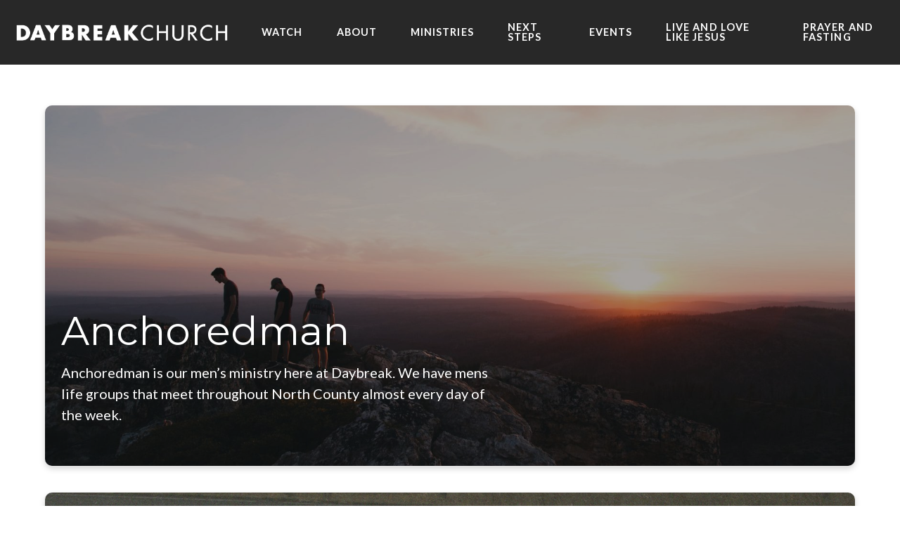

--- FILE ---
content_type: text/html; charset=UTF-8
request_url: https://daybreakchurch.org/anchoredman/
body_size: 8262
content:
<!DOCTYPE html><!--[if lt IE 7]> <html class="no-js lt-ie9 lt-ie8 lt-ie7" lang="en-US"> <![endif]--><!--[if IE 7]> <html class="no-js lt-ie9 lt-ie8" lang="en-US"> <![endif]--><!--[if IE 8]> <html class="no-js lt-ie9" lang="en-US"> <![endif]--><!--[if gt IE 8]><!--> <html class="no-js" lang="en-US"> <!--<![endif]--><head> <meta charset="utf-8"> <title>Anchoredman | Daybreak Church</title> <meta name="viewport" content="width=device-width, initial-scale=1"> <link rel="profile" href="http://gmpg.org/xfn/11"> <link rel="pingback" href="https://daybreakchurch.org/xmlrpc.php"> <link rel='dns-prefetch' href='//cdnjs.cloudflare.com'/><link rel='dns-prefetch' href='//js.stripe.com'/><link rel='dns-prefetch' href='//daybreakchurch2021.thechurchco.com'/><link rel='dns-prefetch' href='//s.w.org'/> <script type="text/javascript">
			window._wpemojiSettings = {"baseUrl":"https:\/\/s.w.org\/images\/core\/emoji\/2.3\/72x72\/","ext":".png","svgUrl":"https:\/\/s.w.org\/images\/core\/emoji\/2.3\/svg\/","svgExt":".svg","source":{"wpemoji":"https:\/\/daybreakchurch.org\/wp-includes\/js\/wp-emoji.js?ver=2.8.0","twemoji":"https:\/\/daybreakchurch.org\/wp-includes\/js\/twemoji.js?ver=2.8.0"}};
			( function( window, document, settings ) {
	var src, ready, ii, tests;

	/*
	 * Create a canvas element for testing native browser support
	 * of emoji.
	 */
	var canvas = document.createElement( 'canvas' );
	var context = canvas.getContext && canvas.getContext( '2d' );

	/**
	 * Check if two sets of Emoji characters render the same.
	 *
	 * @param set1 array Set of Emoji characters.
	 * @param set2 array Set of Emoji characters.
	 * @returns {boolean} True if the two sets render the same.
	 */
	function emojiSetsRenderIdentically( set1, set2 ) {
		var stringFromCharCode = String.fromCharCode;

		// Cleanup from previous test.
		context.clearRect( 0, 0, canvas.width, canvas.height );
		context.fillText( stringFromCharCode.apply( this, set1 ), 0, 0 );
		var rendered1 = canvas.toDataURL();

		// Cleanup from previous test.
		context.clearRect( 0, 0, canvas.width, canvas.height );
		context.fillText( stringFromCharCode.apply( this, set2 ), 0, 0 );
		var rendered2 = canvas.toDataURL();

		return rendered1 === rendered2;
	}

	/**
	 * Detect if the browser supports rendering emoji or flag emoji. Flag emoji are a single glyph
	 * made of two characters, so some browsers (notably, Firefox OS X) don't support them.
	 *
	 * @since 4.2.0
	 *
	 * @param type {String} Whether to test for support of "flag" or "emoji".
	 * @return {Boolean} True if the browser can render emoji, false if it cannot.
	 */
	function browserSupportsEmoji( type ) {
		var isIdentical;

		if ( ! context || ! context.fillText ) {
			return false;
		}

		/*
		 * Chrome on OS X added native emoji rendering in M41. Unfortunately,
		 * it doesn't work when the font is bolder than 500 weight. So, we
		 * check for bold rendering support to avoid invisible emoji in Chrome.
		 */
		context.textBaseline = 'top';
		context.font = '600 32px Arial';

		switch ( type ) {
			case 'flag':
				/*
				 * Test for UN flag compatibility. This is the least supported of the letter locale flags,
				 * so gives us an easy test for full support.
				 *
				 * To test for support, we try to render it, and compare the rendering to how it would look if
				 * the browser doesn't render it correctly ([U] + [N]).
				 */
				isIdentical = emojiSetsRenderIdentically(
					[ 55356, 56826, 55356, 56819 ],
					[ 55356, 56826, 8203, 55356, 56819 ]
				);

				if ( isIdentical ) {
					return false;
				}

				/*
				 * Test for English flag compatibility. England is a country in the United Kingdom, it
				 * does not have a two letter locale code but rather an five letter sub-division code.
				 *
				 * To test for support, we try to render it, and compare the rendering to how it would look if
				 * the browser doesn't render it correctly (black flag emoji + [G] + [B] + [E] + [N] + [G]).
				 */
				isIdentical = emojiSetsRenderIdentically(
					[ 55356, 57332, 56128, 56423, 56128, 56418, 56128, 56421, 56128, 56430, 56128, 56423, 56128, 56447 ],
					[ 55356, 57332, 8203, 56128, 56423, 8203, 56128, 56418, 8203, 56128, 56421, 8203, 56128, 56430, 8203, 56128, 56423, 8203, 56128, 56447 ]
				);

				return ! isIdentical;
			case 'emoji':
				/*
				 * Emoji 5 has fairies of all genders.
				 *
				 * To test for support, try to render a new emoji (fairy, male), then compares
				 * it to how it would look if the browser doesn't render it correctly
				 * (fairy + male sign).
				 */
				isIdentical = emojiSetsRenderIdentically(
					[ 55358, 56794, 8205, 9794, 65039 ],
					[ 55358, 56794, 8203, 9794, 65039 ]
				);
				return ! isIdentical;
		}

		return false;
	}

	function addScript( src ) {
		var script = document.createElement( 'script' );

		script.src = src;
		script.defer = script.type = 'text/javascript';
		document.getElementsByTagName( 'head' )[0].appendChild( script );
	}

	tests = Array( 'flag', 'emoji' );

	settings.supports = {
		everything: true,
		everythingExceptFlag: true
	};

	for( ii = 0; ii < tests.length; ii++ ) {
		settings.supports[ tests[ ii ] ] = browserSupportsEmoji( tests[ ii ] );

		settings.supports.everything = settings.supports.everything && settings.supports[ tests[ ii ] ];

		if ( 'flag' !== tests[ ii ] ) {
			settings.supports.everythingExceptFlag = settings.supports.everythingExceptFlag && settings.supports[ tests[ ii ] ];
		}
	}

	settings.supports.everythingExceptFlag = settings.supports.everythingExceptFlag && ! settings.supports.flag;

	settings.DOMReady = false;
	settings.readyCallback = function() {
		settings.DOMReady = true;
	};

	if ( ! settings.supports.everything ) {
		ready = function() {
			settings.readyCallback();
		};

		if ( document.addEventListener ) {
			document.addEventListener( 'DOMContentLoaded', ready, false );
			window.addEventListener( 'load', ready, false );
		} else {
			window.attachEvent( 'onload', ready );
			document.attachEvent( 'onreadystatechange', function() {
				if ( 'complete' === document.readyState ) {
					settings.readyCallback();
				}
			} );
		}

		src = settings.source || {};

		if ( src.concatemoji ) {
			addScript( src.concatemoji );
		} else if ( src.wpemoji && src.twemoji ) {
			addScript( src.twemoji );
			addScript( src.wpemoji );
		}
	}

} )( window, document, window._wpemojiSettings );
		</script> <style type="text/css">img.wp-smiley,img.emoji { display: inline !important; border: none !important; box-shadow: none !important; height: 1em !important; width: 1em !important; margin: 0 .07em !important; vertical-align: -0.1em !important; background: none !important; padding: 0 !important;}</style><link rel='stylesheet' id='thechurchco-theme-css' href='https://daybreakchurch.org/wp-content/themes/garden/assets/dist/css/site.min.css?ver=1.2.3' type='text/css' media='all'/><script type='text/javascript' src='https://v1staticassets.thechurchco.com/includes/js/jquery/jquery.js?ver=1.12.4'></script><script type='text/javascript' src='https://v1staticassets.thechurchco.com/includes/js/jquery/jquery-migrate.js?ver=1.4.1'></script><script type='text/javascript' src='https://daybreakchurch.org/wp-content/themes/garden/assets/dist/js/modernizr.min.js?ver=2.8.3'></script><link rel='https://api.w.org/' href='https://daybreakchurch.org/wp-json/'/><link rel="EditURI" type="application/rsd+xml" title="RSD" href="https://daybreakchurch.org/xmlrpc.php?rsd"/><link rel="wlwmanifest" type="application/wlwmanifest+xml" href="https://daybreakchurch.org/wp-includes/wlwmanifest.xml"/> <meta name="generator" content="THECHURCHCO 2.8.0"><link rel='shortlink' href='https://daybreakchurch.org/?p=828'/><link rel="alternate" type="application/json+oembed" href="https://daybreakchurch.org/wp-json/oembed/1.0/embed?url=https%3A%2F%2Fdaybreakchurch.org%2Fanchoredman%2F"/><link rel="alternate" type="text/xml+oembed" href="https://daybreakchurch.org/wp-json/oembed/1.0/embed?url=https%3A%2F%2Fdaybreakchurch.org%2Fanchoredman%2F&#038;format=xml"/><link href='https://fonts.googleapis.com/css?family=Montserrat:400,700|Lato:400,700,300' rel='stylesheet' type='text/css'><link rel="stylesheet" id="thechurchco-customizer-css" href="/api/v1/branding.css?v=1.45" type="text/css" media="all"/><meta name="robots" content="noodp"/><meta property="og:title" content="Anchoredman | Daybreak Church"><meta property="og:url" content="https://daybreakchurch.org/anchoredman/"><meta property="og:site_name" content="Daybreak Church"><meta property="og:type" content="website"/><meta name="twitter:card" content="summary"/><meta name="twitter:title" content="Anchoredman | Daybreak Church"/><link rel="canonical" href="https://daybreakchurch.org/anchoredman/"/> <script>

			(function(i,s,o,g,r,a,m){i['GoogleAnalyticsObject']=r;i[r]=i[r]||function(){
				(i[r].q=i[r].q||[]).push(arguments)},i[r].l=1*new Date();a=s.createElement(o),
				m=s.getElementsByTagName(o)[0];a.async=1;a.src=g;m.parentNode.insertBefore(a,m)
			})(window,document,'script','//www.google-analytics.com/analytics.js','ga');

			// This Site
						
			
			// Global Tracking
			ga('create', "UA-73740581-4", {'name':'global'});
			ga('global.send', 'pageview');

		</script> <script async src="https://www.googletagmanager.com/gtag/js?id=G-XH16RT9B1H"></script> <script>
		window.dataLayer = window.dataLayer || [];
		function gtag(){dataLayer.push(arguments);}
		gtag('js', new Date());
		gtag('config', 'G-XH16RT9B1H',{'groups':'globaltracking'});
				</script> <script>

        var thechurchcoRecaptchas = [];

        // Recaptcha: Ninja
        var thechurchcoRecaptchaOnLoadCallback = function(){

            var $ = jQuery;
            var recaptchas = {};
            var rID = 0; 

            // Get All Ninja Forms

            $('.ninja-forms-cont').each(function(index){
                
                

                rID++;

                // Scope Form
                var $form = $(this);
                var form_id = $form.context.id+'_'+rID;

                // Tracking
                var tracking = $form.closest('[data-form-tracker]').attr('data-form-tracker');
               
                // Create Container
                var $container = $('<div class="field-wrap" data-tcc-google-recaptcha><div id="'+form_id+'_recaptcha">---RECAPTCHA---</div></div>');

                // Get Submit
                var $submitWrap = $form.find('.submit-wrap');

                // Check if we are in an Iframe or not.
                // Recaptchas don't work well in iFrames so we aren't going to use them.
                if ( self !== top ) {
                    // We need to pass the recaptcha check though so lets fake an answer.
                    var $fakeRecapcha = $('<input type="hidden" name="g-recaptcha-response" value="bypassrecaptcha" />');
                    $fakeRecapcha.insertBefore($submitWrap);
                    return;
                }


                // Insert
                $container.insertBefore($submitWrap)

                // Convert to ReCaptcha
                var wigdet = grecaptcha.render(form_id+'_recaptcha', {
                    'sitekey' : '6LdOFbYUAAAAANCAQ3n-0fCDwDEKpbUTRDCM1QBt',
                });

                thechurchcoRecaptchas.push(wigdet);

                // Clear Captcha on Submit
                $submitWrap.find('[type="submit"]').on('click',function(e){

                    // Track
                    var args = { 'send_to': 'globaltracking' }
                    if(tracking) {
                        gtag('event', tracking, {});
                        gtag('event', tracking, args);
                    }


                    // Reset
                    setTimeout(function(){
                        for(var i=0; i < thechurchcoRecaptchas.length; i++){
                            grecaptcha.reset(thechurchcoRecaptchas[i]);
                        }
                    },5000);
                })

            });

            // Signup Form.
            // if(window.Signup) window.Signup.setupGoogleRecaptcha();

        }

    </script> <link rel="icon" href="https://res.cloudinary.com/thechurchcoproduction/image/fetch/f_auto/https://thechurchco-production.s3.amazonaws.com/uploads/sites/4284/2023/10/cropped-DBlogo-church-32x32.png" sizes="32x32"/><link rel="icon" href="https://res.cloudinary.com/thechurchcoproduction/image/fetch/f_auto/https://thechurchco-production.s3.amazonaws.com/uploads/sites/4284/2023/10/cropped-DBlogo-church-192x192.png" sizes="192x192"/><link rel="apple-touch-icon-precomposed" href="https://res.cloudinary.com/thechurchcoproduction/image/fetch/f_auto/https://thechurchco-production.s3.amazonaws.com/uploads/sites/4284/2023/10/cropped-DBlogo-church-180x180.png"/><meta name="msapplication-TileImage" content="https://res.cloudinary.com/thechurchcoproduction/image/fetch/f_auto/https://thechurchco-production.s3.amazonaws.com/uploads/sites/4284/2023/10/cropped-DBlogo-church-270x270.png"/></head><body class="page-template-default page page-id-828 thechurchco-default thechurchco-theme-garden"><main class="tcc-main-content"> <div class="top-bar navigation-display-solid scroll"> <div class="top-bar-container"> <div class="logo logo-landscape small"><a href="/"><img src="https://thechurchco-production.s3.amazonaws.com/uploads/sites/4284/2021/08/daybreak-logo_white_600px-e1658433166238.png" loading="lazy"></a></div> <nav class="primary"> <ul id="menu-main-menu-1" class="menu-primary"><li class="menu-item menu-item-type-post_type menu-item-object-page menu-item-has-children menu-item-129"><a href="https://daybreakchurch.org/sermons/">Watch</a><ul class="sub-menu"> <li class="menu-item menu-item-type-post_type menu-item-object-page menu-item-187"><a href="https://daybreakchurch.org/church-online/">Watch Live</a></li> <li class="menu-item menu-item-type-post_type menu-item-object-page menu-item-574"><a href="https://daybreakchurch.org/sermons/">Past Messages</a></li> <li class="menu-item menu-item-type-post_type menu-item-object-page menu-item-1109"><a href="https://daybreakchurch.org/rightnowmedia/">Right Now Media</a></li></ul></li><li class="menu-item menu-item-type-post_type menu-item-object-page menu-item-has-children menu-item-50"><a href="https://daybreakchurch.org/about/">About</a><ul class="sub-menu"> <li class="menu-item menu-item-type-post_type menu-item-object-page menu-item-1550"><a href="https://daybreakchurch.org/about/">About Us &amp; Beliefs</a></li> <li class="menu-item menu-item-type-post_type menu-item-object-page menu-item-522"><a href="https://daybreakchurch.org/staff/">Staff</a></li> <li class="menu-item menu-item-type-post_type menu-item-object-page menu-item-521"><a href="https://daybreakchurch.org/new-to-daybreak/">New to Daybreak?</a></li> <li class="menu-item menu-item-type-custom menu-item-object-custom menu-item-48"><a href="/#times">Visit Us</a></li> <li class="menu-item menu-item-type-post_type menu-item-object-page menu-item-2381"><a href="https://daybreakchurch.org/belong/">Belong</a></li> <li class="menu-item menu-item-type-post_type menu-item-object-page menu-item-995"><a href="https://daybreakchurch.org/prayer-requests/">Prayer Requests</a></li> <li class="menu-item menu-item-type-post_type menu-item-object-page menu-item-5262"><a href="https://daybreakchurch.org/jobs/">Jobs</a></li></ul></li><li class="menu-item menu-item-type-post_type menu-item-object-page current-menu-ancestor current-menu-parent current_page_parent current_page_ancestor menu-item-has-children menu-item-3651"><a href="https://daybreakchurch.org/ministries/">Ministries</a><ul class="sub-menu"> <li class="menu-item menu-item-type-post_type menu-item-object-page menu-item-1953"><a href="https://daybreakchurch.org/about/nextgen/">Kids, Youth, Young Adults</a></li> <li class="menu-item menu-item-type-post_type menu-item-object-page menu-item-1977"><a href="https://daybreakchurch.org/lovely/">Lovely</a></li> <li class="menu-item menu-item-type-post_type menu-item-object-page current-menu-item page_item page-item-828 current_page_item menu-item-1568"><a href="https://daybreakchurch.org/anchoredman/">Anchoredman</a></li> <li class="menu-item menu-item-type-post_type menu-item-object-page menu-item-5003"><a href="https://daybreakchurch.org/f-a-b/">F.A.B</a></li> <li class="menu-item menu-item-type-custom menu-item-object-custom menu-item-1735"><a href="https://www.dlc.college">Daybreak Leadership College</a></li> <li class="menu-item menu-item-type-post_type menu-item-object-page menu-item-735"><a href="https://daybreakchurch.org/care/">Care</a></li> <li class="menu-item menu-item-type-post_type menu-item-object-page menu-item-1067"><a href="https://daybreakchurch.org/missions/">Missions</a></li></ul></li><li class="menu-item menu-item-type-post_type menu-item-object-page menu-item-has-children menu-item-516"><a href="https://daybreakchurch.org/next-steps/">Next Steps</a><ul class="sub-menu"> <li class="menu-item menu-item-type-post_type menu-item-object-page menu-item-4091"><a href="https://daybreakchurch.org/jesus/">I Choose Jesus</a></li> <li class="menu-item menu-item-type-post_type menu-item-object-page menu-item-519"><a href="https://daybreakchurch.org/serve-on-a-team/">Serve on a Team</a></li> <li class="menu-item menu-item-type-post_type menu-item-object-page menu-item-515"><a href="https://daybreakchurch.org/take-a-class/">Take a Class</a></li> <li class="menu-item menu-item-type-post_type menu-item-object-page menu-item-520"><a href="https://daybreakchurch.org/groups/">Groups</a></li> <li class="menu-item menu-item-type-post_type menu-item-object-page menu-item-517"><a href="https://daybreakchurch.org/baptism/">Baptism</a></li> <li class="menu-item menu-item-type-post_type menu-item-object-page menu-item-3830"><a href="https://daybreakchurch.org/give/">Give</a></li> <li class="menu-item menu-item-type-post_type menu-item-object-page menu-item-3650"><a href="https://daybreakchurch.org/kb/">Kingdom Builders</a></li> <li class="menu-item menu-item-type-post_type menu-item-object-page menu-item-3709"><a href="https://daybreakchurch.org/local-outreaches/">Local Outreach</a></li></ul></li><li class="menu-item menu-item-type-post_type menu-item-object-page menu-item-has-children menu-item-130"><a href="https://daybreakchurch.org/events/">Events</a><ul class="sub-menu"> <li class="menu-item menu-item-type-post_type menu-item-object-page menu-item-1003"><a href="https://daybreakchurch.org/events/">Upcoming Events</a></li></ul></li><li class="menu-item menu-item-type-custom menu-item-object-custom menu-item-5212"><a href="https://www.liveandlovelikejesus.org/">Live and Love Like Jesus</a></li><li class="menu-item menu-item-type-post_type menu-item-object-page menu-item-5605"><a href="https://daybreakchurch.org/prayerandfasting/">Prayer and Fasting</a></li></ul> </nav> <nav class="mobile"> <ul id="menu-main-menu-2" class="menu-mobile"><li class="menu-item menu-item-type-post_type menu-item-object-page menu-item-has-children menu-item-129"><a href="https://daybreakchurch.org/sermons/">Watch</a><ul class="sub-menu"> <li class="menu-item menu-item-type-post_type menu-item-object-page menu-item-187"><a href="https://daybreakchurch.org/church-online/">Watch Live</a></li> <li class="menu-item menu-item-type-post_type menu-item-object-page menu-item-574"><a href="https://daybreakchurch.org/sermons/">Past Messages</a></li> <li class="menu-item menu-item-type-post_type menu-item-object-page menu-item-1109"><a href="https://daybreakchurch.org/rightnowmedia/">Right Now Media</a></li></ul></li><li class="menu-item menu-item-type-post_type menu-item-object-page menu-item-has-children menu-item-50"><a href="https://daybreakchurch.org/about/">About</a><ul class="sub-menu"> <li class="menu-item menu-item-type-post_type menu-item-object-page menu-item-1550"><a href="https://daybreakchurch.org/about/">About Us &amp; Beliefs</a></li> <li class="menu-item menu-item-type-post_type menu-item-object-page menu-item-522"><a href="https://daybreakchurch.org/staff/">Staff</a></li> <li class="menu-item menu-item-type-post_type menu-item-object-page menu-item-521"><a href="https://daybreakchurch.org/new-to-daybreak/">New to Daybreak?</a></li> <li class="menu-item menu-item-type-custom menu-item-object-custom menu-item-48"><a href="/#times">Visit Us</a></li> <li class="menu-item menu-item-type-post_type menu-item-object-page menu-item-2381"><a href="https://daybreakchurch.org/belong/">Belong</a></li> <li class="menu-item menu-item-type-post_type menu-item-object-page menu-item-995"><a href="https://daybreakchurch.org/prayer-requests/">Prayer Requests</a></li> <li class="menu-item menu-item-type-post_type menu-item-object-page menu-item-5262"><a href="https://daybreakchurch.org/jobs/">Jobs</a></li></ul></li><li class="menu-item menu-item-type-post_type menu-item-object-page current-menu-ancestor current-menu-parent current_page_parent current_page_ancestor menu-item-has-children menu-item-3651"><a href="https://daybreakchurch.org/ministries/">Ministries</a><ul class="sub-menu"> <li class="menu-item menu-item-type-post_type menu-item-object-page menu-item-1953"><a href="https://daybreakchurch.org/about/nextgen/">Kids, Youth, Young Adults</a></li> <li class="menu-item menu-item-type-post_type menu-item-object-page menu-item-1977"><a href="https://daybreakchurch.org/lovely/">Lovely</a></li> <li class="menu-item menu-item-type-post_type menu-item-object-page current-menu-item page_item page-item-828 current_page_item menu-item-1568"><a href="https://daybreakchurch.org/anchoredman/">Anchoredman</a></li> <li class="menu-item menu-item-type-post_type menu-item-object-page menu-item-5003"><a href="https://daybreakchurch.org/f-a-b/">F.A.B</a></li> <li class="menu-item menu-item-type-custom menu-item-object-custom menu-item-1735"><a href="https://www.dlc.college">Daybreak Leadership College</a></li> <li class="menu-item menu-item-type-post_type menu-item-object-page menu-item-735"><a href="https://daybreakchurch.org/care/">Care</a></li> <li class="menu-item menu-item-type-post_type menu-item-object-page menu-item-1067"><a href="https://daybreakchurch.org/missions/">Missions</a></li></ul></li><li class="menu-item menu-item-type-post_type menu-item-object-page menu-item-has-children menu-item-516"><a href="https://daybreakchurch.org/next-steps/">Next Steps</a><ul class="sub-menu"> <li class="menu-item menu-item-type-post_type menu-item-object-page menu-item-4091"><a href="https://daybreakchurch.org/jesus/">I Choose Jesus</a></li> <li class="menu-item menu-item-type-post_type menu-item-object-page menu-item-519"><a href="https://daybreakchurch.org/serve-on-a-team/">Serve on a Team</a></li> <li class="menu-item menu-item-type-post_type menu-item-object-page menu-item-515"><a href="https://daybreakchurch.org/take-a-class/">Take a Class</a></li> <li class="menu-item menu-item-type-post_type menu-item-object-page menu-item-520"><a href="https://daybreakchurch.org/groups/">Groups</a></li> <li class="menu-item menu-item-type-post_type menu-item-object-page menu-item-517"><a href="https://daybreakchurch.org/baptism/">Baptism</a></li> <li class="menu-item menu-item-type-post_type menu-item-object-page menu-item-3830"><a href="https://daybreakchurch.org/give/">Give</a></li> <li class="menu-item menu-item-type-post_type menu-item-object-page menu-item-3650"><a href="https://daybreakchurch.org/kb/">Kingdom Builders</a></li> <li class="menu-item menu-item-type-post_type menu-item-object-page menu-item-3709"><a href="https://daybreakchurch.org/local-outreaches/">Local Outreach</a></li></ul></li><li class="menu-item menu-item-type-post_type menu-item-object-page menu-item-has-children menu-item-130"><a href="https://daybreakchurch.org/events/">Events</a><ul class="sub-menu"> <li class="menu-item menu-item-type-post_type menu-item-object-page menu-item-1003"><a href="https://daybreakchurch.org/events/">Upcoming Events</a></li></ul></li><li class="menu-item menu-item-type-custom menu-item-object-custom menu-item-5212"><a href="https://www.liveandlovelikejesus.org/">Live and Love Like Jesus</a></li><li class="menu-item menu-item-type-post_type menu-item-object-page menu-item-5605"><a href="https://daybreakchurch.org/prayerandfasting/">Prayer and Fasting</a></li></ul> <div class="menu-mobile-handle-container"> <span class="menu-mobile-handle-top"></span> <span class="menu-mobile-handle-middle"></span> <span class="menu-mobile-handle-bottom"></span> </div> </nav> </div></div> <header class="default hide-video-mobile tint -align-default imagebg" style="background-image:url(https://thechurchco-production.s3.amazonaws.com/uploads/sites/4284/2021/08/jordan-mcqueen-RQ-ww1Qz4FY-unsplash-1688x1125.jpg);"> <div class="container"> <div class="header-content"> <h1 class="header-title long-text">Anchoredman</h1> <div class="header-text">Anchoredman is our men’s ministry here at Daybreak. We have mens life groups that meet throughout North County almost every day of the week.</div> </div> </div> </header> <section class="row imageblocktwo-row layout-columns type-nocrop imagebg scroll -align-default " style="background-image:url(https://thechurchco-production.s3.amazonaws.com/uploads/sites/4284/2025/09/FirefestDesignV3-2.jpeg);"> <div class="container"> <div class="row-defaults"> <h3 class="row-title " >FireFest 2025</h3> <div class="row-text " ><p>The Ultimate Guys Weekend</p></div> </div> <div class="row-content"> <div class="column-item column-item-image byone shape-nocrop align-center" > <div class="column-item-image-container"> <a href="https://daybreak.churchcenter.com/registrations/events/3056662" target="1"> <img src="https://thechurchco-production.s3.amazonaws.com/uploads/sites/4284/2025/09/FirefestDesignV3-2.jpeg" alt="" loading="lazy"/> </a> </div>  <div class="column-item-text-container"> <div class="column-item-buttons"> <a href="https://daybreak.churchcenter.com/registrations/events/3056662" class="button-outlined double-line" target="_blank"> <span class="text">Register for Fire Fest </span></a> </div> </div>  </div> </div> </div> </section><section class="row row-single-element video-row darkbg -align-default -no-defaults " > <div class="container"> <div class="row-defaults"> </div> <div class="row-content video "> <div class="row-content-wrap"> <div class="embed-container"><iframe title="Daybreak Anchoredman" width="200" height="113" src="https://www.youtube.com/embed/aRa5NS7IxwU?feature=oembed&rel=0" frameborder="0" allow="accelerometer; autoplay; clipboard-write; encrypted-media; gyroscope; picture-in-picture; web-share" referrerpolicy="strict-origin-when-cross-origin" allowfullscreen></iframe></div> <p class="video-caption"></p> </div> </div> </div> </section><section class="row basic-row imagebg scroll tint-imagebg row-color-match -align-default " style="background-image:url(https://thechurchco-production.s3.amazonaws.com/uploads/sites/4284/2021/12/TelKWTLg-1684x1125.jpeg);"> <div class="container"> <div class="row-defaults"> <h3 class="row-title " >Anchoredman Life Groups</h3> <div class="row-text " ><p>Click here to check out all of the Anchoredman Life Groups we are currently Life Groups</p></div> <div class="row-buttons "> <a href="https://daybreak.churchcenter.com/groups/life-groups?enrollment=open_signup%2Crequest_to_join&filter=enrollment%2Ctag&tag_id=1220" class="button-outlined single-line" target="_blank"><span class="text">Life Groups</span></a> </div> </div> </div> </section><section class="row basic-row imagebg scroll tint-imagebg -align-default " style="background-image:url(https://thechurchco-production.s3.amazonaws.com/uploads/sites/4284/2022/08/josh-duke-9T1G-ibklHM-unsplash-copy-1687x1125.jpg);"> <div class="container"> <div class="row-defaults"> <h3 class="row-title " >Anchoredman Activity Groups</h3> <div class="row-text " ><p>Want to be a part of a group of guys and have some fun? Click the button below to get more information!</p></div> <div class="row-buttons "> <a href="https://daybreak.churchcenter.com/groups/anchoredman-activity-groups" class="button-outlined single-line" target="_blank"><span class="text">Activity Groups</span></a> </div> </div> </div> </section><section class="row events-row lightbg -align-default " > <div class="container"> <div class="row-defaults"> <h3 class="row-title " >EVENTS</h3> </div> <div class="row-content"> <article class="card column-four event"> <a href="https://daybreak.churchcenter.com/registrations/events/3345495" target="_blank"> <div class="image"> <img alt="Featured Image" src="https://registrations-production.s3.amazonaws.com/uploads/event/logo/3345495/medium_image-1754970213071.png" loading="lazy"> </div> <div class="content"> <h6>Anchoredman Bootcamp Winter 2026</h6> <p class="event-date">February 5 – March 5, 2026</p> </div> </a></article> </div> </div> </section><section class="row basic-row brandbg -align-default -last-row " > <div class="container"> <div class="row-defaults"> <div class="row-text " ><p> Need more information or want to get into a mens life group?<br/> Email anchoredman@daybreakchurch.org</p></div> </div> </div> </section> <footer class="default row icon-columns-row" id="contact"> <div class="container"> <div class="contact-wrap"> <div class="row-column column-three"> <p> <a href="mailto:info@daybreakchurch.org" aria-label="Contact us via email"> <span class="icon icon-mail" aria-hidden="true"></span> <span class="sr-only">Contact us via email</span> </a> </p> <h6>Email</h6> <p><a href="mailto:info@daybreakchurch.org">info@daybreakchurch.org</a></p> </div> <div class="row-column column-three"> <p> <a href="tel:+1 (760) 931-7773" aria-label="Call us at +1 (760) 931-7773"> <span class="icon icon-phone" aria-hidden="true"></span> <span class="sr-only">Call us at +1 (760) 931-7773</span> </a> </p> <h6>Call</h6> <p><a href="tel:+1 (760) 931-7773">+1 (760) 931-7773</a></p> </div> <div class="row-column column-three"> <p> <a href="https://www.google.com/maps/place/6515 Ambrosia Ln, Carlsbad, CA 92011, USA/@33.1087906,-117.2795464,17z" target="_blank" aria-label="View map of our location"> <span class="icon icon-location" aria-hidden="true"></span> <span class="sr-only">View map of our location</span> </a> </p> <h6>Find Us</h6> <p><a href="https://www.google.com/maps/place/6515 Ambrosia Ln, Carlsbad, CA 92011, USA/@33.1087906,-117.2795464,17z" target="_blank">6515 Ambrosia Ln, Carlsbad, CA</a></p> </div> <div class="row-column column-three"> <p> <a href="/give" target="_blank" aria-label="Give online"> <span class="icon icon-credit-card" aria-hidden="true"></span> <span class="sr-only">Give online</span> </a> </p> <h6>Giving</h6> <p><a href="/give" target="_blank">Give Online</a></p> </div> </div> <div class="social"> <a target="_blank" href="https://facebook.com/daybreakchurch"><span class="icon-facebook"></span></a> <a target="_blank" href="https://instagram.com/daybreak.church"><span class="icon-instagram"></span></a> <a target="_blank" href="https://www.youtube.com/channel/UC1pfggg9awZzC2ZQ4yQx4mA"><span class="icon-play"></span></a> </div> <div class="footer-nav"> <ul id="menu-footer-new" class="footer-menu"><li id="menu-item-1652" class="menu-item menu-item-type-post_type menu-item-object-page menu-item-1652"><a href="https://daybreakchurch.org/new/">New</a></li><li id="menu-item-1650" class="menu-item menu-item-type-post_type menu-item-object-page menu-item-1650"><a href="https://daybreakchurch.org/next-steps/">Next Steps</a></li><li id="menu-item-1657" class="menu-item menu-item-type-post_type menu-item-object-page menu-item-1657"><a href="https://daybreakchurch.org/church-online/">Church Online</a></li><li id="menu-item-1869" class="menu-item menu-item-type-custom menu-item-object-custom menu-item-1869"><a href="https://www.dlc.college/">DLC</a></li><li id="menu-item-1643" class="menu-item menu-item-type-post_type menu-item-object-page menu-item-1643"><a href="https://daybreakchurch.org/missions/">Missions</a></li><li id="menu-item-1651" class="menu-item menu-item-type-post_type menu-item-object-page menu-item-1651"><a href="https://daybreakchurch.org/baptism/">Baptism</a></li><li id="menu-item-1655" class="menu-item menu-item-type-post_type menu-item-object-page menu-item-1655"><a href="https://daybreakchurch.org/new-to-daybreak/">New to Daybreak?</a></li><li id="menu-item-1645" class="menu-item menu-item-type-post_type menu-item-object-page menu-item-1645"><a href="https://daybreakchurch.org/lovely/">Lovely</a></li><li id="menu-item-1646" class="menu-item menu-item-type-post_type menu-item-object-page current-menu-item page_item page-item-828 current_page_item menu-item-1646"><a href="https://daybreakchurch.org/anchoredman/">Anchoredman</a></li><li id="menu-item-1647" class="menu-item menu-item-type-post_type menu-item-object-page menu-item-1647"><a href="https://daybreakchurch.org/care/">Care</a></li><li id="menu-item-1648" class="menu-item menu-item-type-post_type menu-item-object-page menu-item-1648"><a href="https://daybreakchurch.org/jobs/">Jobs</a></li><li id="menu-item-1653" class="menu-item menu-item-type-post_type menu-item-object-page menu-item-1653"><a href="https://daybreakchurch.org/serve-on-a-team/">Serve on a Team</a></li><li id="menu-item-1654" class="menu-item menu-item-type-post_type menu-item-object-page menu-item-1654"><a href="https://daybreakchurch.org/groups/">Groups</a></li><li id="menu-item-1656" class="menu-item menu-item-type-post_type menu-item-object-page menu-item-1656"><a href="https://daybreakchurch.org/give/">Give</a></li><li id="menu-item-1256" class="menu-item menu-item-type-post_type menu-item-object-page menu-item-1256"><a href="https://daybreakchurch.org/dbstaff/">Daybreak Staff</a></li><li id="menu-item-2797" class="menu-item menu-item-type-custom menu-item-object-custom menu-item-2797"><a href="https://daybreakchurch.org/annualhighlights/">Annual Highlights</a></li><li id="menu-item-2212" class="menu-item menu-item-type-custom menu-item-object-custom menu-item-2212"><a href="https://www.anthem.com/machine-readable-file">Transparency in Coverage</a></li><li id="menu-item-2213" class="menu-item menu-item-type-custom menu-item-object-custom menu-item-2213"><a href="https://healthy.kaiserpermanente.org/front-door/machine-readable">Transparency in Coverage</a></li></ul> </div> <div class="copyright">&copy; 2026 Daybreak Church</div> </div> <div class="rep-platform"><a target="_blank" href="https://thechurchco.com/?utm_source=v1site&utm_medium=daybreakchurch.org&utm_campaign=footer&utm_id=footer">The Church Co</a></div> </footer> <TCCAnnouncements site="https://daybreakchurch.org" pid="828" time="6000"> </TCCAnnouncements> <script>
		function nativePostMessage(action, data){
			if (!window.parent) return;
			var customData = { action, data };
			window.parent.postMessage(JSON.parse(JSON.stringify(customData)), '*')
		}

		var TCCBroadcastResize = function(){setTimeout(function(){if(!window.parent) return;window.parent.postMessage(JSON.parse(JSON.stringify({action:'RESIZE_PARENT',data: {height: document.documentElement.offsetHeight,origin: window.location.href}})), '*')},250)}
		document.addEventListener("DOMContentLoaded", function(){TCCBroadcastResize();});
		function inIframe(){
			try {
				return window.self !== window.top;
			} catch (e) {
				return true;
			}
		}

		// Some embeds aren't part of web components we need to resize on an interval
		if(inIframe()){

			// On Load
			nativePostMessage('RESIZE_PARENT', {height: document.documentElement.offsetHeight,origin: window.location.href})
			
			// Every Three Seconds
			setInterval(function(){nativePostMessage('RESIZE_PARENT', {height: document.documentElement.offsetHeight,origin: window.location.href})},3000)
			
		}


		</script> <script src="https://js.churchcenter.com/modal/v1"></script> <script>

		jQuery(document).ready(function($) {
			
			// Giving Modal
			$('[href="#pcogiving"]').on('click',function(e){
				e.preventDefault();
				ChurchCenterModal.open('https://daybreak.churchcenter.com/giving');
			})

		});


		</script> <script src="https://www.google.com/recaptcha/api.js?onload=thechurchcoRecaptchaOnLoadCallback&render=explicit" async defer></script><script type='text/javascript' src='https://cdnjs.cloudflare.com/ajax/libs/jquery-cookie/1.4.1/jquery.cookie.min.js?ver=1.4.1'></script><script type='text/javascript' src='https://cdnjs.cloudflare.com/ajax/libs/jquery-validate/1.15.0/jquery.validate.min.js?ver=2.0.1'></script><script type='text/javascript' src='https://cdnjs.cloudflare.com/ajax/libs/jquery.payment/1.3.2/jquery.payment.min.js?ver=2.0.1'></script><script type='text/javascript' src='https://daybreakchurch.org/wp-content/themes/garden/assets/dist/js/site.js?ver=1.2.3'></script><script type='text/javascript' src='https://v1staticassets.thechurchco.com/includes/js/wp-embed.js?ver=tcc2.8.0'></script> </main></body></html>
<!--compressed, size saved 5.18%. From 41049 bytes, now 38921 bytes-->